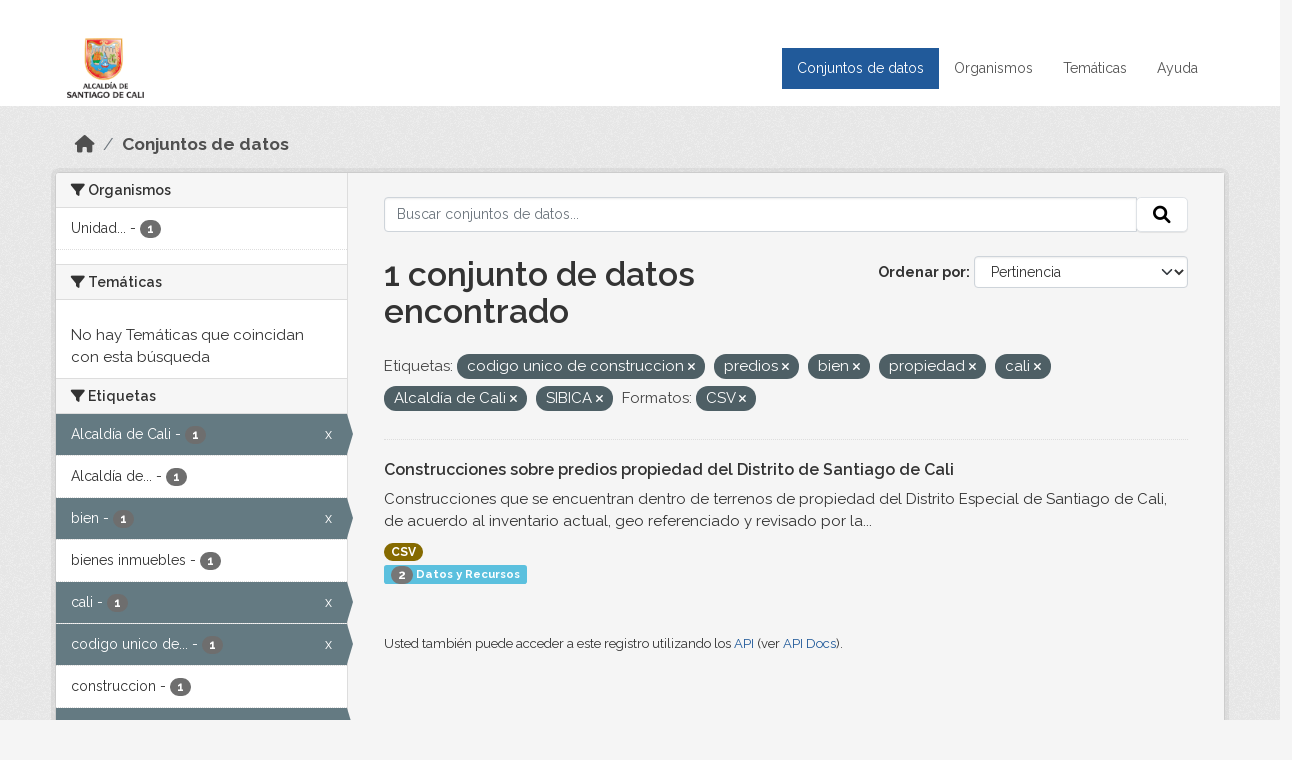

--- FILE ---
content_type: text/html; charset=utf-8
request_url: https://datos.cali.gov.co/dataset?tags=codigo+unico+de+construccion&tags=predios&tags=bien&res_format=CSV&tags=propiedad&tags=cali&tags=Alcald%C3%ADa+de+Cali&tags=SIBICA
body_size: 41346
content:
<!DOCTYPE html>
<!--[if IE 9]> <html lang="es" class="ie9"> <![endif]-->
<!--[if gt IE 8]><!--> <html lang="es"  > <!--<![endif]-->
  <head>
    <meta charset="utf-8" />
      <meta name="csrf_field_name" content="_csrf_token" />
      <meta name="_csrf_token" content="IjFlMWRmNDVjMDhjZWM2MTRiN2M4YWU4YWQyNTNhZDJhODJiYjYxMzUi.aXyJQA.HWAI4gSx5pVvGLxS2U9tQR9mVas" />

      <meta name="generator" content="ckan 2.10.4" />
      <meta name="viewport" content="width=device-width, initial-scale=1.0">
    <title>Conjunto de datos - Datos Abiertos Cali</title>

    
    
    <link rel="shortcut icon" href="/img/favicon.ico" />
    
    
        <!-- Google tag (gtag.js) -->
<script async src="https://www.googletagmanager.com/gtag/js?id=G-2GPXESL37B"></script>
<script>
 window.dataLayer = window.dataLayer || [];
 function gtag(){dataLayer.push(arguments);}

 gtag('set', 'linker', );
 gtag('js', new Date());

 gtag('config', 'G-2GPXESL37B', {
     anonymize_ip: true,
     linker: {
         domains: []
     }
 });
</script>
    

  
  
      
      
      
    
  
  

  


    
      
      
    

    
    <link href="/webassets/base/1c87a999_main.css" rel="stylesheet"/>
<link href="/webassets/webassets-external/57f7216b780409588d6765cfa4db3c8a_custom.css" rel="stylesheet"/>
<link href="/css/rating.css" rel="stylesheet"/>
<link href="/webassets/ckanext-activity/6ac15be0_activity.css" rel="stylesheet"/>
    
  </head>

  
  <body data-site-root="https://datos.cali.gov.co/" data-locale-root="https://datos.cali.gov.co/" >

    
    <div class="visually-hidden-focusable"><a href="#content">Skip to main content</a></div>
  

  
    

<header class="account-masthead">
  <div class="container">
    
    
    
  </div>
</header>

<header class="navbar navbar-expand-lg navbar-static-top masthead">
    
  <div class="container">
    <div class="row row-cols-md-2 w-100">
      <hgroup class="header-image navbar-left col">
        
        <a class="logo" href="/">
        <!--
          <img class="image-header" src="/img/lema-alcaldia-cali.png" alt="Datos Abiertos - Alcaldía de Santiago de Cali"
              title="Alcaldía de Santiago de Cali">
        -->
          <img class="image-header" src="/img/logo-alcaldia-cali.png" alt="Datos Abiertos - Alcaldía de Santiago de Cali"
              title="Alcaldía de Santiago de Cali">
          <span class="title-header sr-only">Datos Abiertos</span>
        </a>
        
      </hgroup>
      <di class="col text-end">
        <button class="navbar-toggler" type="button" data-bs-toggle="collapse" data-bs-target="#navbarSupportedContent" aria-controls="navbarSupportedContent" aria-expanded="false" aria-label="Toggle navigation">
          <span class="navbar-toggler-icon"></span>
        </button>
      </div>
      <!-- <div class="navbar-right">
        <button data-target="#main-navigation-toggle" data-toggle="collapse" class="navbar-toggle collapsed"
                type="button">
          <span class="fa fa-bars"></span>
        </button>
      </div> -->

      <div class="collapse navbar-collapse col justify-content-end" id="main-navigation-toggle">
        
        <nav class="section navigation">
          <ul class="navbar-nav me-auto mb-2 mb-lg-0">
            
            <li class="active"><a href="/dataset/">Conjuntos de datos</a></li><li><a href="/organization/">Organismos</a></li><li><a href="/group/">Temáticas</a></li><li><a href="/pages/ayuda">Ayuda</a></li>
            
          </ul>
        </nav>
         
        
        
      </div>
    </div>
  </div>
</header>

  
    <div class="main">
      <div id="content" class="container">
        
          
            <div class="flash-messages">
              
                
              
            </div>
          

          
            <div class="toolbar" role="navigation" aria-label="Miga de pan">
              
                
                  <ol class="breadcrumb">
                    
<li class="home"><a href="/" aria-label="Inicio"><i class="fa fa-home"></i><span> Inicio</span></a></li>
                    
  <li class="active"><a href="/dataset/">Conjuntos de datos</a></li>

                  </ol>
                
              
            </div>
          

          <div class="row wrapper">
            
            
            

            
              <aside class="secondary col-md-3">
                
                
  <div class="filters">
    <div>
      
        

    
    
	
	    
		<section class="module module-narrow module-shallow">
		    
			<h2 class="module-heading">
			    <i class="fa fa-filter"></i>
			    Organismos
			</h2>
		    
		    
			
			    
				<nav aria-label="Organismos">
				    <ul class="list-unstyled nav nav-simple nav-facet">
					
					    
					    
					    
					    
					    <li class="nav-item ">
						<a href="/dataset/?tags=codigo+unico+de+construccion&amp;tags=predios&amp;tags=bien&amp;tags=propiedad&amp;tags=cali&amp;tags=Alcald%C3%ADa+de+Cali&amp;tags=SIBICA&amp;res_format=CSV&amp;organization=unidad-administrativa-especial-de-gestion-de-bienes-y-servicios" title="Unidad Administrativa Especial de Gestión de Bienes y Servicios">
						    <span class="item-label">Unidad...</span>
						    <span class="hidden separator"> - </span>
						    <span class="item-count badge">1</span>
							
						</a>
					    </li>
					
				    </ul>
				</nav>

				<p class="module-footer">
				    
					
				    
				</p>
			    
			
		    
		</section>
	    
	
    

      
        

    
    
	
	    
		<section class="module module-narrow module-shallow">
		    
			<h2 class="module-heading">
			    <i class="fa fa-filter"></i>
			    Temáticas
			</h2>
		    
		    
			
			    
				<p class="module-content empty">No hay Temáticas que coincidan con esta búsqueda</p>
			    
			
		    
		</section>
	    
	
    

      
        

    
    
	
	    
		<section class="module module-narrow module-shallow">
		    
			<h2 class="module-heading">
			    <i class="fa fa-filter"></i>
			    Etiquetas
			</h2>
		    
		    
			
			    
				<nav aria-label="Etiquetas">
				    <ul class="list-unstyled nav nav-simple nav-facet">
					
					    
					    
					    
					    
					    <li class="nav-item  active">
						<a href="/dataset/?tags=codigo+unico+de+construccion&amp;tags=predios&amp;tags=bien&amp;tags=propiedad&amp;tags=cali&amp;tags=SIBICA&amp;res_format=CSV" title="">
						    <span class="item-label">Alcaldía de Cali</span>
						    <span class="hidden separator"> - </span>
						    <span class="item-count badge">1</span>
							<span class="facet-close">x</span>
						</a>
					    </li>
					
					    
					    
					    
					    
					    <li class="nav-item ">
						<a href="/dataset/?tags=codigo+unico+de+construccion&amp;tags=predios&amp;tags=bien&amp;tags=propiedad&amp;tags=cali&amp;tags=Alcald%C3%ADa+de+Cali&amp;tags=SIBICA&amp;res_format=CSV&amp;tags=Alcald%C3%ADa+de+Santiago+de+Cali" title="Alcaldía de Santiago de Cali">
						    <span class="item-label">Alcaldía de...</span>
						    <span class="hidden separator"> - </span>
						    <span class="item-count badge">1</span>
							
						</a>
					    </li>
					
					    
					    
					    
					    
					    <li class="nav-item  active">
						<a href="/dataset/?tags=codigo+unico+de+construccion&amp;tags=predios&amp;tags=propiedad&amp;tags=cali&amp;tags=Alcald%C3%ADa+de+Cali&amp;tags=SIBICA&amp;res_format=CSV" title="">
						    <span class="item-label">bien</span>
						    <span class="hidden separator"> - </span>
						    <span class="item-count badge">1</span>
							<span class="facet-close">x</span>
						</a>
					    </li>
					
					    
					    
					    
					    
					    <li class="nav-item ">
						<a href="/dataset/?tags=codigo+unico+de+construccion&amp;tags=predios&amp;tags=bien&amp;tags=propiedad&amp;tags=cali&amp;tags=Alcald%C3%ADa+de+Cali&amp;tags=SIBICA&amp;res_format=CSV&amp;tags=bienes+inmuebles" title="">
						    <span class="item-label">bienes inmuebles</span>
						    <span class="hidden separator"> - </span>
						    <span class="item-count badge">1</span>
							
						</a>
					    </li>
					
					    
					    
					    
					    
					    <li class="nav-item  active">
						<a href="/dataset/?tags=codigo+unico+de+construccion&amp;tags=predios&amp;tags=bien&amp;tags=propiedad&amp;tags=Alcald%C3%ADa+de+Cali&amp;tags=SIBICA&amp;res_format=CSV" title="">
						    <span class="item-label">cali</span>
						    <span class="hidden separator"> - </span>
						    <span class="item-count badge">1</span>
							<span class="facet-close">x</span>
						</a>
					    </li>
					
					    
					    
					    
					    
					    <li class="nav-item  active">
						<a href="/dataset/?tags=predios&amp;tags=bien&amp;tags=propiedad&amp;tags=cali&amp;tags=Alcald%C3%ADa+de+Cali&amp;tags=SIBICA&amp;res_format=CSV" title="codigo unico de construccion">
						    <span class="item-label">codigo unico de...</span>
						    <span class="hidden separator"> - </span>
						    <span class="item-count badge">1</span>
							<span class="facet-close">x</span>
						</a>
					    </li>
					
					    
					    
					    
					    
					    <li class="nav-item ">
						<a href="/dataset/?tags=codigo+unico+de+construccion&amp;tags=predios&amp;tags=bien&amp;tags=propiedad&amp;tags=cali&amp;tags=Alcald%C3%ADa+de+Cali&amp;tags=SIBICA&amp;res_format=CSV&amp;tags=construccion" title="">
						    <span class="item-label">construccion</span>
						    <span class="hidden separator"> - </span>
						    <span class="item-count badge">1</span>
							
						</a>
					    </li>
					
					    
					    
					    
					    
					    <li class="nav-item  active">
						<a href="/dataset/?tags=codigo+unico+de+construccion&amp;tags=bien&amp;tags=propiedad&amp;tags=cali&amp;tags=Alcald%C3%ADa+de+Cali&amp;tags=SIBICA&amp;res_format=CSV" title="">
						    <span class="item-label">predios</span>
						    <span class="hidden separator"> - </span>
						    <span class="item-count badge">1</span>
							<span class="facet-close">x</span>
						</a>
					    </li>
					
					    
					    
					    
					    
					    <li class="nav-item  active">
						<a href="/dataset/?tags=codigo+unico+de+construccion&amp;tags=predios&amp;tags=bien&amp;tags=cali&amp;tags=Alcald%C3%ADa+de+Cali&amp;tags=SIBICA&amp;res_format=CSV" title="">
						    <span class="item-label">propiedad</span>
						    <span class="hidden separator"> - </span>
						    <span class="item-count badge">1</span>
							<span class="facet-close">x</span>
						</a>
					    </li>
					
					    
					    
					    
					    
					    <li class="nav-item  active">
						<a href="/dataset/?tags=codigo+unico+de+construccion&amp;tags=predios&amp;tags=bien&amp;tags=propiedad&amp;tags=cali&amp;tags=Alcald%C3%ADa+de+Cali&amp;res_format=CSV" title="">
						    <span class="item-label">SIBICA</span>
						    <span class="hidden separator"> - </span>
						    <span class="item-count badge">1</span>
							<span class="facet-close">x</span>
						</a>
					    </li>
					
				    </ul>
				</nav>

				<p class="module-footer">
				    
					
					    <a href="/dataset/?tags=codigo+unico+de+construccion&amp;tags=predios&amp;tags=bien&amp;tags=propiedad&amp;tags=cali&amp;tags=Alcald%C3%ADa+de+Cali&amp;tags=SIBICA&amp;res_format=CSV&amp;_tags_limit=0" class="read-more">Mostrar Más Etiquetas</a>
					
				    
				</p>
			    
			
		    
		</section>
	    
	
    

      
        

    
    
	
	    
		<section class="module module-narrow module-shallow">
		    
			<h2 class="module-heading">
			    <i class="fa fa-filter"></i>
			    Formatos
			</h2>
		    
		    
			
			    
				<nav aria-label="Formatos">
				    <ul class="list-unstyled nav nav-simple nav-facet">
					
					    
					    
					    
					    
					    <li class="nav-item  active">
						<a href="/dataset/?tags=codigo+unico+de+construccion&amp;tags=predios&amp;tags=bien&amp;tags=propiedad&amp;tags=cali&amp;tags=Alcald%C3%ADa+de+Cali&amp;tags=SIBICA" title="">
						    <span class="item-label">CSV</span>
						    <span class="hidden separator"> - </span>
						    <span class="item-count badge">1</span>
							<span class="facet-close">x</span>
						</a>
					    </li>
					
				    </ul>
				</nav>

				<p class="module-footer">
				    
					
				    
				</p>
			    
			
		    
		</section>
	    
	
    

      
        

    
    
	
	    
		<section class="module module-narrow module-shallow">
		    
			<h2 class="module-heading">
			    <i class="fa fa-filter"></i>
			    Licencias
			</h2>
		    
		    
			
			    
				<nav aria-label="Licencias">
				    <ul class="list-unstyled nav nav-simple nav-facet">
					
					    
					    
					    
					    
					    <li class="nav-item ">
						<a href="/dataset/?tags=codigo+unico+de+construccion&amp;tags=predios&amp;tags=bien&amp;tags=propiedad&amp;tags=cali&amp;tags=Alcald%C3%ADa+de+Cali&amp;tags=SIBICA&amp;res_format=CSV&amp;license_id=cc-by-sa" title="Creative Commons Attribution Share-Alike">
						    <span class="item-label">Creative Commons...</span>
						    <span class="hidden separator"> - </span>
						    <span class="item-count badge">1</span>
							
						</a>
					    </li>
					
				    </ul>
				</nav>

				<p class="module-footer">
				    
					
				    
				</p>
			    
			
		    
		</section>
	    
	
    

      
    </div>
    <a class="close no-text hide-filters"><i class="fa fa-times-circle"></i><span class="text">close</span></a>
  </div>

              </aside>
            

            
              <div class="primary col-md-9 col-xs-12" role="main">
                
                
  <section class="module">
    <div class="module-content">
      
        
      
      
    
    
    







<form id="dataset-search-form" class="search-form" method="get" data-module="select-switch">

  
    <div class="input-group search-input-group">
      <input aria-label="Buscar conjuntos de datos..." id="field-giant-search" type="text" class="form-control input-lg" name="q" value="" autocomplete="off" placeholder="Buscar conjuntos de datos...">
      
      <span class="input-group-btn">
        <button class="btn btn-default btn-lg" type="submit" value="search" aria-label="Enviar">
          <i class="fa fa-search"></i>
        </button>
      </span>
      
    </div>
  

  
    <span>






<input type="hidden" name="tags" value="codigo unico de construccion" />





<input type="hidden" name="tags" value="predios" />





<input type="hidden" name="tags" value="bien" />





<input type="hidden" name="tags" value="propiedad" />





<input type="hidden" name="tags" value="cali" />





<input type="hidden" name="tags" value="Alcaldía de Cali" />





<input type="hidden" name="tags" value="SIBICA" />





<input type="hidden" name="res_format" value="CSV" />



</span>
  

  
    
      <div class="form-group control-order-by">
        <label for="field-order-by">Ordenar por</label>
        <select id="field-order-by" name="sort" class="form-control form-select">
          
            
              <option value="score desc, metadata_modified desc" selected="selected">Pertinencia</option>
            
          
            
              <option value="title_string asc">Nombre Ascendente</option>
            
          
            
              <option value="title_string desc">Nombre Descendente</option>
            
          
            
          
            
          
            
              <option value="metadata_modified desc">Última modificación</option>
            
          
            
          
        </select>
        
        <button class="btn btn-default js-hide" type="submit">Ir</button>
        
      </div>
    
  

  
    
      <h1>

  
  
  
  

1 conjunto de datos encontrado</h1>
    
  

  
    
      <p class="filter-list">
        
          
          <span class="facet">Etiquetas:</span>
          
            <span class="filtered pill">codigo unico de construccion
              <a href="/dataset/?tags=predios&amp;tags=bien&amp;tags=propiedad&amp;tags=cali&amp;tags=Alcald%C3%ADa+de+Cali&amp;tags=SIBICA&amp;res_format=CSV" class="remove" title="Quitar"><i class="fa fa-times"></i></a>
            </span>
          
            <span class="filtered pill">predios
              <a href="/dataset/?tags=codigo+unico+de+construccion&amp;tags=bien&amp;tags=propiedad&amp;tags=cali&amp;tags=Alcald%C3%ADa+de+Cali&amp;tags=SIBICA&amp;res_format=CSV" class="remove" title="Quitar"><i class="fa fa-times"></i></a>
            </span>
          
            <span class="filtered pill">bien
              <a href="/dataset/?tags=codigo+unico+de+construccion&amp;tags=predios&amp;tags=propiedad&amp;tags=cali&amp;tags=Alcald%C3%ADa+de+Cali&amp;tags=SIBICA&amp;res_format=CSV" class="remove" title="Quitar"><i class="fa fa-times"></i></a>
            </span>
          
            <span class="filtered pill">propiedad
              <a href="/dataset/?tags=codigo+unico+de+construccion&amp;tags=predios&amp;tags=bien&amp;tags=cali&amp;tags=Alcald%C3%ADa+de+Cali&amp;tags=SIBICA&amp;res_format=CSV" class="remove" title="Quitar"><i class="fa fa-times"></i></a>
            </span>
          
            <span class="filtered pill">cali
              <a href="/dataset/?tags=codigo+unico+de+construccion&amp;tags=predios&amp;tags=bien&amp;tags=propiedad&amp;tags=Alcald%C3%ADa+de+Cali&amp;tags=SIBICA&amp;res_format=CSV" class="remove" title="Quitar"><i class="fa fa-times"></i></a>
            </span>
          
            <span class="filtered pill">Alcaldía de Cali
              <a href="/dataset/?tags=codigo+unico+de+construccion&amp;tags=predios&amp;tags=bien&amp;tags=propiedad&amp;tags=cali&amp;tags=SIBICA&amp;res_format=CSV" class="remove" title="Quitar"><i class="fa fa-times"></i></a>
            </span>
          
            <span class="filtered pill">SIBICA
              <a href="/dataset/?tags=codigo+unico+de+construccion&amp;tags=predios&amp;tags=bien&amp;tags=propiedad&amp;tags=cali&amp;tags=Alcald%C3%ADa+de+Cali&amp;res_format=CSV" class="remove" title="Quitar"><i class="fa fa-times"></i></a>
            </span>
          
        
          
          <span class="facet">Formatos:</span>
          
            <span class="filtered pill">CSV
              <a href="/dataset/?tags=codigo+unico+de+construccion&amp;tags=predios&amp;tags=bien&amp;tags=propiedad&amp;tags=cali&amp;tags=Alcald%C3%ADa+de+Cali&amp;tags=SIBICA" class="remove" title="Quitar"><i class="fa fa-times"></i></a>
            </span>
          
        
      </p>
      <a class="show-filters btn btn-default">Filtrar Resultados</a>
    
  

</form>





      
        

  
    <ul class="dataset-list list-unstyled">
    	
	      
	        






  <li class="dataset-item">
    

      <div class="dataset-content">
        
          <h2 class="dataset-heading">
            
              
            
            
<a href="/dataset/construcciones-sobre-predios-propiedad-del-distrito-de-santiago-de-cali" title="Construcciones sobre predios propiedad del Distrito de Santiago de Cali">
  Construcciones sobre predios propiedad del Distrito de Santiago de Cali
</a>

            
              
              
            
          </h2>
        
        
          
            <div>Construcciones que se encuentran dentro de terrenos de propiedad del Distrito Especial de Santiago de Cali, de acuerdo al inventario actual, geo referenciado y revisado por la...</div>
          
        
      </div>
      
        
          
            <ul class="dataset-resources list-unstyled">
              
                
                <li>
                  <a href="/dataset/construcciones-sobre-predios-propiedad-del-distrito-de-santiago-de-cali" class="badge badge-default" data-format="csv">CSV</a>
                </li>
                
              
            </ul>
          
        
      
    
<div class="label label-info">
  <span class="item-count badge">2</span> Datos y Recursos
</div>

  </li>

	      
	    
    </ul>
  

      
    </div>

    
      
    
  </section>

  
    <section class="module">
      <div class="module-content">
        
          <small>
            
            
            
          Usted también puede acceder a este registro utilizando los <a href="/api/3">API</a> (ver <a href="http://docs.ckan.org/en/2.10/api/">API Docs</a>).
          </small>
        
      </div>
    </section>
  

              </div>
            
          </div>
        
      </div>
    </div>
  
    <footer class="site-footer">
  <div class="container">
    <div class="row">
      <div class="contact col-md-12 wow fadeInUp animated">
        <h2 class="title-section">Contáctenos</h2>
        <div class="row">
          <div class="info-container col-md-6">
            <div class="info place">
              <span>Dirección:</span> Centro Administrativo Municipal (CAM) Avenida 2 Norte #10 - 70. Cali - Valle del
              Cauca - Colombia.
            </div>
            <div class="info clock">
              <span>Horario atención:</span> lunes a viernes de 8 am a 12 pm y de 2 pm a 5 pm.
            </div>
            <div class="info clock">
              <a href="http://www.cali.gov.co/publicaciones/43/oficina_de_atencin_al_ciudadano/"> Atención al
                ciudadano </a>
            </div>
            <div class="info directory">
              <a href="http://www.cali.gov.co/directorio/">Directorio dependencias</a>
            </div>
          </div>
          <div class="info-container col-md-6 wow fadeInUp animated">
            <div class="info phone">
              <span>Linea Nacional:</span> 01 8000 222 195
            </div>
            <div class="info phone">
              <span>Lineas Locales:</span> 195 - (57+2) 887 9020
            </div>
            <div class="info email">
              <span>Email:</span> <a href="mailto:contactenos@cali.gov.co" title="Alcaldía de Santiago de Cali">contactenos@cali.gov.co</a>
            </div>
            <div class="info email">
              <span>Notificaciones Judiciales:</span> <a href="mailto:notificacionesjudiciales@cali.gov.co"
                                                        title="Alcaldía de Santiago de Cali">notificacionesjudiciales@cali.gov.co</a>
            </div>
          </div>
        </div> <!-- FIN ROW -->
      </div>
    </div> <!-- FIN ROW -->
  </div>

  <div class="copyright">
    <div class="container">
      
      <div class="row">
        <div class="col-md-8 footer-links">
          
          <ul class="list-unstyled">
            
            <li><a href="/about">Acerca de Datos Abiertos Cali</a>
            </li>
            
          </ul>
          <ul class="list-unstyled">
            
            
            <li><a href="http://docs.ckan.org/en/2.10/api/">API CKAN</a></li>
            <li><a href="http://www.ckan.org/">CKAN Association</a></li>
            <li><a href="http://www.opendefinition.org/okd/"><img
                src="/base/images/od_80x15_blue.png" alt="Open Data"></a></li>
            
          </ul>
          
        </div>
        <div class="col-md-4 attribution">
          
          <p><strong>Gestionado con </strong> <a class="hide-text ckan-footer-logo" href="http://ckan.org">CKAN</a>
          <!-- <a class="hide-text nexura-footer-logo" href="http://www.nexura.com/" title="Nexura Internacional">Nexura</a> -->
          </p>
          
          
          
<form class="lang-select" action="/util/redirect" data-module="select-switch" method="POST">
  
<input type="hidden" name="_csrf_token" value="IjFlMWRmNDVjMDhjZWM2MTRiN2M4YWU4YWQyNTNhZDJhODJiYjYxMzUi.aXyJQA.HWAI4gSx5pVvGLxS2U9tQR9mVas"/> 
  <div class="form-group">
    <label for="field-lang-select">Idioma</label>
    <select id="field-lang-select" name="url" data-module="autocomplete" data-module-dropdown-class="lang-dropdown" data-module-container-class="lang-container">
      
        <option value="/es/dataset?tags=codigo+unico+de+construccion&amp;tags=predios&amp;tags=bien&amp;res_format=CSV&amp;tags=propiedad&amp;tags=cali&amp;tags=Alcald%C3%ADa+de+Cali&amp;tags=SIBICA" selected="selected">
          español
        </option>
      
        <option value="/en/dataset?tags=codigo+unico+de+construccion&amp;tags=predios&amp;tags=bien&amp;res_format=CSV&amp;tags=propiedad&amp;tags=cali&amp;tags=Alcald%C3%ADa+de+Cali&amp;tags=SIBICA" >
          English
        </option>
      
        <option value="/pt_BR/dataset?tags=codigo+unico+de+construccion&amp;tags=predios&amp;tags=bien&amp;res_format=CSV&amp;tags=propiedad&amp;tags=cali&amp;tags=Alcald%C3%ADa+de+Cali&amp;tags=SIBICA" >
          português (Brasil)
        </option>
      
        <option value="/ja/dataset?tags=codigo+unico+de+construccion&amp;tags=predios&amp;tags=bien&amp;res_format=CSV&amp;tags=propiedad&amp;tags=cali&amp;tags=Alcald%C3%ADa+de+Cali&amp;tags=SIBICA" >
          日本語
        </option>
      
        <option value="/it/dataset?tags=codigo+unico+de+construccion&amp;tags=predios&amp;tags=bien&amp;res_format=CSV&amp;tags=propiedad&amp;tags=cali&amp;tags=Alcald%C3%ADa+de+Cali&amp;tags=SIBICA" >
          italiano
        </option>
      
        <option value="/cs_CZ/dataset?tags=codigo+unico+de+construccion&amp;tags=predios&amp;tags=bien&amp;res_format=CSV&amp;tags=propiedad&amp;tags=cali&amp;tags=Alcald%C3%ADa+de+Cali&amp;tags=SIBICA" >
          čeština (Česko)
        </option>
      
        <option value="/ca/dataset?tags=codigo+unico+de+construccion&amp;tags=predios&amp;tags=bien&amp;res_format=CSV&amp;tags=propiedad&amp;tags=cali&amp;tags=Alcald%C3%ADa+de+Cali&amp;tags=SIBICA" >
          català
        </option>
      
        <option value="/fr/dataset?tags=codigo+unico+de+construccion&amp;tags=predios&amp;tags=bien&amp;res_format=CSV&amp;tags=propiedad&amp;tags=cali&amp;tags=Alcald%C3%ADa+de+Cali&amp;tags=SIBICA" >
          français
        </option>
      
        <option value="/el/dataset?tags=codigo+unico+de+construccion&amp;tags=predios&amp;tags=bien&amp;res_format=CSV&amp;tags=propiedad&amp;tags=cali&amp;tags=Alcald%C3%ADa+de+Cali&amp;tags=SIBICA" >
          Ελληνικά
        </option>
      
        <option value="/sv/dataset?tags=codigo+unico+de+construccion&amp;tags=predios&amp;tags=bien&amp;res_format=CSV&amp;tags=propiedad&amp;tags=cali&amp;tags=Alcald%C3%ADa+de+Cali&amp;tags=SIBICA" >
          svenska
        </option>
      
        <option value="/sr/dataset?tags=codigo+unico+de+construccion&amp;tags=predios&amp;tags=bien&amp;res_format=CSV&amp;tags=propiedad&amp;tags=cali&amp;tags=Alcald%C3%ADa+de+Cali&amp;tags=SIBICA" >
          српски
        </option>
      
        <option value="/no/dataset?tags=codigo+unico+de+construccion&amp;tags=predios&amp;tags=bien&amp;res_format=CSV&amp;tags=propiedad&amp;tags=cali&amp;tags=Alcald%C3%ADa+de+Cali&amp;tags=SIBICA" >
          norsk
        </option>
      
        <option value="/sk/dataset?tags=codigo+unico+de+construccion&amp;tags=predios&amp;tags=bien&amp;res_format=CSV&amp;tags=propiedad&amp;tags=cali&amp;tags=Alcald%C3%ADa+de+Cali&amp;tags=SIBICA" >
          slovenčina
        </option>
      
        <option value="/fi/dataset?tags=codigo+unico+de+construccion&amp;tags=predios&amp;tags=bien&amp;res_format=CSV&amp;tags=propiedad&amp;tags=cali&amp;tags=Alcald%C3%ADa+de+Cali&amp;tags=SIBICA" >
          suomi
        </option>
      
        <option value="/ru/dataset?tags=codigo+unico+de+construccion&amp;tags=predios&amp;tags=bien&amp;res_format=CSV&amp;tags=propiedad&amp;tags=cali&amp;tags=Alcald%C3%ADa+de+Cali&amp;tags=SIBICA" >
          русский
        </option>
      
        <option value="/de/dataset?tags=codigo+unico+de+construccion&amp;tags=predios&amp;tags=bien&amp;res_format=CSV&amp;tags=propiedad&amp;tags=cali&amp;tags=Alcald%C3%ADa+de+Cali&amp;tags=SIBICA" >
          Deutsch
        </option>
      
        <option value="/pl/dataset?tags=codigo+unico+de+construccion&amp;tags=predios&amp;tags=bien&amp;res_format=CSV&amp;tags=propiedad&amp;tags=cali&amp;tags=Alcald%C3%ADa+de+Cali&amp;tags=SIBICA" >
          polski
        </option>
      
        <option value="/nl/dataset?tags=codigo+unico+de+construccion&amp;tags=predios&amp;tags=bien&amp;res_format=CSV&amp;tags=propiedad&amp;tags=cali&amp;tags=Alcald%C3%ADa+de+Cali&amp;tags=SIBICA" >
          Nederlands
        </option>
      
        <option value="/bg/dataset?tags=codigo+unico+de+construccion&amp;tags=predios&amp;tags=bien&amp;res_format=CSV&amp;tags=propiedad&amp;tags=cali&amp;tags=Alcald%C3%ADa+de+Cali&amp;tags=SIBICA" >
          български
        </option>
      
        <option value="/ko_KR/dataset?tags=codigo+unico+de+construccion&amp;tags=predios&amp;tags=bien&amp;res_format=CSV&amp;tags=propiedad&amp;tags=cali&amp;tags=Alcald%C3%ADa+de+Cali&amp;tags=SIBICA" >
          한국어 (대한민국)
        </option>
      
        <option value="/hu/dataset?tags=codigo+unico+de+construccion&amp;tags=predios&amp;tags=bien&amp;res_format=CSV&amp;tags=propiedad&amp;tags=cali&amp;tags=Alcald%C3%ADa+de+Cali&amp;tags=SIBICA" >
          magyar
        </option>
      
        <option value="/sl/dataset?tags=codigo+unico+de+construccion&amp;tags=predios&amp;tags=bien&amp;res_format=CSV&amp;tags=propiedad&amp;tags=cali&amp;tags=Alcald%C3%ADa+de+Cali&amp;tags=SIBICA" >
          slovenščina
        </option>
      
        <option value="/lv/dataset?tags=codigo+unico+de+construccion&amp;tags=predios&amp;tags=bien&amp;res_format=CSV&amp;tags=propiedad&amp;tags=cali&amp;tags=Alcald%C3%ADa+de+Cali&amp;tags=SIBICA" >
          latviešu
        </option>
      
        <option value="/id/dataset?tags=codigo+unico+de+construccion&amp;tags=predios&amp;tags=bien&amp;res_format=CSV&amp;tags=propiedad&amp;tags=cali&amp;tags=Alcald%C3%ADa+de+Cali&amp;tags=SIBICA" >
          Indonesia
        </option>
      
        <option value="/ro/dataset?tags=codigo+unico+de+construccion&amp;tags=predios&amp;tags=bien&amp;res_format=CSV&amp;tags=propiedad&amp;tags=cali&amp;tags=Alcald%C3%ADa+de+Cali&amp;tags=SIBICA" >
          română
        </option>
      
        <option value="/lt/dataset?tags=codigo+unico+de+construccion&amp;tags=predios&amp;tags=bien&amp;res_format=CSV&amp;tags=propiedad&amp;tags=cali&amp;tags=Alcald%C3%ADa+de+Cali&amp;tags=SIBICA" >
          lietuvių
        </option>
      
        <option value="/bs/dataset?tags=codigo+unico+de+construccion&amp;tags=predios&amp;tags=bien&amp;res_format=CSV&amp;tags=propiedad&amp;tags=cali&amp;tags=Alcald%C3%ADa+de+Cali&amp;tags=SIBICA" >
          bosanski
        </option>
      
        <option value="/hr/dataset?tags=codigo+unico+de+construccion&amp;tags=predios&amp;tags=bien&amp;res_format=CSV&amp;tags=propiedad&amp;tags=cali&amp;tags=Alcald%C3%ADa+de+Cali&amp;tags=SIBICA" >
          hrvatski
        </option>
      
        <option value="/gl/dataset?tags=codigo+unico+de+construccion&amp;tags=predios&amp;tags=bien&amp;res_format=CSV&amp;tags=propiedad&amp;tags=cali&amp;tags=Alcald%C3%ADa+de+Cali&amp;tags=SIBICA" >
          galego
        </option>
      
        <option value="/tl/dataset?tags=codigo+unico+de+construccion&amp;tags=predios&amp;tags=bien&amp;res_format=CSV&amp;tags=propiedad&amp;tags=cali&amp;tags=Alcald%C3%ADa+de+Cali&amp;tags=SIBICA" >
          Filipino (Pilipinas)
        </option>
      
        <option value="/is/dataset?tags=codigo+unico+de+construccion&amp;tags=predios&amp;tags=bien&amp;res_format=CSV&amp;tags=propiedad&amp;tags=cali&amp;tags=Alcald%C3%ADa+de+Cali&amp;tags=SIBICA" >
          íslenska
        </option>
      
        <option value="/zh_Hans_CN/dataset?tags=codigo+unico+de+construccion&amp;tags=predios&amp;tags=bien&amp;res_format=CSV&amp;tags=propiedad&amp;tags=cali&amp;tags=Alcald%C3%ADa+de+Cali&amp;tags=SIBICA" >
          中文 (简体, 中国)
        </option>
      
        <option value="/he/dataset?tags=codigo+unico+de+construccion&amp;tags=predios&amp;tags=bien&amp;res_format=CSV&amp;tags=propiedad&amp;tags=cali&amp;tags=Alcald%C3%ADa+de+Cali&amp;tags=SIBICA" >
          עברית
        </option>
      
        <option value="/th/dataset?tags=codigo+unico+de+construccion&amp;tags=predios&amp;tags=bien&amp;res_format=CSV&amp;tags=propiedad&amp;tags=cali&amp;tags=Alcald%C3%ADa+de+Cali&amp;tags=SIBICA" >
          ไทย
        </option>
      
        <option value="/en_AU/dataset?tags=codigo+unico+de+construccion&amp;tags=predios&amp;tags=bien&amp;res_format=CSV&amp;tags=propiedad&amp;tags=cali&amp;tags=Alcald%C3%ADa+de+Cali&amp;tags=SIBICA" >
          English (Australia)
        </option>
      
        <option value="/es_AR/dataset?tags=codigo+unico+de+construccion&amp;tags=predios&amp;tags=bien&amp;res_format=CSV&amp;tags=propiedad&amp;tags=cali&amp;tags=Alcald%C3%ADa+de+Cali&amp;tags=SIBICA" >
          español (Argentina)
        </option>
      
        <option value="/mn_MN/dataset?tags=codigo+unico+de+construccion&amp;tags=predios&amp;tags=bien&amp;res_format=CSV&amp;tags=propiedad&amp;tags=cali&amp;tags=Alcald%C3%ADa+de+Cali&amp;tags=SIBICA" >
          монгол (Монгол)
        </option>
      
        <option value="/da_DK/dataset?tags=codigo+unico+de+construccion&amp;tags=predios&amp;tags=bien&amp;res_format=CSV&amp;tags=propiedad&amp;tags=cali&amp;tags=Alcald%C3%ADa+de+Cali&amp;tags=SIBICA" >
          dansk (Danmark)
        </option>
      
        <option value="/en_GB/dataset?tags=codigo+unico+de+construccion&amp;tags=predios&amp;tags=bien&amp;res_format=CSV&amp;tags=propiedad&amp;tags=cali&amp;tags=Alcald%C3%ADa+de+Cali&amp;tags=SIBICA" >
          English (United Kingdom)
        </option>
      
        <option value="/nb_NO/dataset?tags=codigo+unico+de+construccion&amp;tags=predios&amp;tags=bien&amp;res_format=CSV&amp;tags=propiedad&amp;tags=cali&amp;tags=Alcald%C3%ADa+de+Cali&amp;tags=SIBICA" >
          norsk bokmål (Norge)
        </option>
      
        <option value="/am/dataset?tags=codigo+unico+de+construccion&amp;tags=predios&amp;tags=bien&amp;res_format=CSV&amp;tags=propiedad&amp;tags=cali&amp;tags=Alcald%C3%ADa+de+Cali&amp;tags=SIBICA" >
          አማርኛ
        </option>
      
        <option value="/pt_PT/dataset?tags=codigo+unico+de+construccion&amp;tags=predios&amp;tags=bien&amp;res_format=CSV&amp;tags=propiedad&amp;tags=cali&amp;tags=Alcald%C3%ADa+de+Cali&amp;tags=SIBICA" >
          português (Portugal)
        </option>
      
        <option value="/mk/dataset?tags=codigo+unico+de+construccion&amp;tags=predios&amp;tags=bien&amp;res_format=CSV&amp;tags=propiedad&amp;tags=cali&amp;tags=Alcald%C3%ADa+de+Cali&amp;tags=SIBICA" >
          македонски
        </option>
      
        <option value="/my_MM/dataset?tags=codigo+unico+de+construccion&amp;tags=predios&amp;tags=bien&amp;res_format=CSV&amp;tags=propiedad&amp;tags=cali&amp;tags=Alcald%C3%ADa+de+Cali&amp;tags=SIBICA" >
          မြန်မာ (မြန်မာ)
        </option>
      
        <option value="/sq/dataset?tags=codigo+unico+de+construccion&amp;tags=predios&amp;tags=bien&amp;res_format=CSV&amp;tags=propiedad&amp;tags=cali&amp;tags=Alcald%C3%ADa+de+Cali&amp;tags=SIBICA" >
          shqip
        </option>
      
        <option value="/fa_IR/dataset?tags=codigo+unico+de+construccion&amp;tags=predios&amp;tags=bien&amp;res_format=CSV&amp;tags=propiedad&amp;tags=cali&amp;tags=Alcald%C3%ADa+de+Cali&amp;tags=SIBICA" >
          فارسی (ایران)
        </option>
      
        <option value="/tr/dataset?tags=codigo+unico+de+construccion&amp;tags=predios&amp;tags=bien&amp;res_format=CSV&amp;tags=propiedad&amp;tags=cali&amp;tags=Alcald%C3%ADa+de+Cali&amp;tags=SIBICA" >
          Türkçe
        </option>
      
        <option value="/sr_Latn/dataset?tags=codigo+unico+de+construccion&amp;tags=predios&amp;tags=bien&amp;res_format=CSV&amp;tags=propiedad&amp;tags=cali&amp;tags=Alcald%C3%ADa+de+Cali&amp;tags=SIBICA" >
          srpski (latinica)
        </option>
      
        <option value="/uk/dataset?tags=codigo+unico+de+construccion&amp;tags=predios&amp;tags=bien&amp;res_format=CSV&amp;tags=propiedad&amp;tags=cali&amp;tags=Alcald%C3%ADa+de+Cali&amp;tags=SIBICA" >
          українська
        </option>
      
        <option value="/km/dataset?tags=codigo+unico+de+construccion&amp;tags=predios&amp;tags=bien&amp;res_format=CSV&amp;tags=propiedad&amp;tags=cali&amp;tags=Alcald%C3%ADa+de+Cali&amp;tags=SIBICA" >
          ខ្មែរ
        </option>
      
        <option value="/vi/dataset?tags=codigo+unico+de+construccion&amp;tags=predios&amp;tags=bien&amp;res_format=CSV&amp;tags=propiedad&amp;tags=cali&amp;tags=Alcald%C3%ADa+de+Cali&amp;tags=SIBICA" >
          Tiếng Việt
        </option>
      
        <option value="/ar/dataset?tags=codigo+unico+de+construccion&amp;tags=predios&amp;tags=bien&amp;res_format=CSV&amp;tags=propiedad&amp;tags=cali&amp;tags=Alcald%C3%ADa+de+Cali&amp;tags=SIBICA" >
          العربية
        </option>
      
        <option value="/ne/dataset?tags=codigo+unico+de+construccion&amp;tags=predios&amp;tags=bien&amp;res_format=CSV&amp;tags=propiedad&amp;tags=cali&amp;tags=Alcald%C3%ADa+de+Cali&amp;tags=SIBICA" >
          नेपाली
        </option>
      
        <option value="/zh_Hant_TW/dataset?tags=codigo+unico+de+construccion&amp;tags=predios&amp;tags=bien&amp;res_format=CSV&amp;tags=propiedad&amp;tags=cali&amp;tags=Alcald%C3%ADa+de+Cali&amp;tags=SIBICA" >
          中文 (繁體, 台灣)
        </option>
      
        <option value="/eu/dataset?tags=codigo+unico+de+construccion&amp;tags=predios&amp;tags=bien&amp;res_format=CSV&amp;tags=propiedad&amp;tags=cali&amp;tags=Alcald%C3%ADa+de+Cali&amp;tags=SIBICA" >
          euskara
        </option>
      
        <option value="/uk_UA/dataset?tags=codigo+unico+de+construccion&amp;tags=predios&amp;tags=bien&amp;res_format=CSV&amp;tags=propiedad&amp;tags=cali&amp;tags=Alcald%C3%ADa+de+Cali&amp;tags=SIBICA" >
          українська (Україна)
        </option>
      
    </select>
  </div>
  <button class="btn btn-default d-none " type="submit">Ir</button>
</form>


          
        </div>
      </div>
      
    </div>
  </div> <!-- FIN COPYRIGHT -->

</footer>


<link rel="stylesheet" href="https://calivirtual.net/chat/v22102021/vista/css/estilos_datos.css">
<script src="https://calivirtual.net/chat/v22102021/vista/js/function_datos.js"></script>    

<button class="boton-chat boton-chat-animated" id="boton-chat" onclick="chat_abrir()">
    <img src="https://calivirtual.net/chat/v22102021/vista/img/chat.png" alt="">
</button>

<div class="contenedor-chat" id="contenedor-chat">
    <div class="chat-head">
        <p>Bienvenido al servicio ChatBox de datos abiertos Cali</p>
        <button class="chat-boton-cerrar" onclick="chat_cerrar()">
            <i class="">&times;</i>
        </button>
    </div>

    <div class="chat-body-inicio" id="chat-body"></div>

    <div class="chat-mensaje" id=chat-mensaje>
        <div class="row">
            <div class="col-sm-12">
                <form action="javascript: chat_mensaje()">
                    <div class="form-group">
                        <div class="input-group">
                            <input type="text" class="form-control" name="chat-texto" id="chat-texto" onkeypress="return soloNumeros(event)" placeholder="Escriba aqui" autocomplete="off" required>
                            <div class="input-group-btn">
                                <button class="btn chat-btn-enviar" type="submit">
                                    <i class="glyphicon glyphicon-send"></i>
                                </button>
                            </div>
                        </div>
                    </div>
                </form>
            </div>
        </div>
    </div>
</div>

<div class="chat-ventana-multimedia" id="chat-ventana-multimedia">
    <img src="" alt="" id="chat-multimedia">
    <br><br>
    <button class="btn btn-danger" style="float: right" onclick="ocultar('chat-ventana-multimedia')">Cerrar</button>
</div>
  
  
  
  
  
  
    
    
    
        
        
        <div class="js-hide" data-module="google-analytics"
             data-module-googleanalytics_resource_prefix="/downloads/">
        </div>
    


  

      

    
    
    <link href="/webassets/vendor/d05bf0e7_fontawesome.css" rel="stylesheet"/>
<link href="/css/rating.css" rel="stylesheet"/>
<link href="/webassets/vendor/f3b8236b_select2.css" rel="stylesheet"/>
    <script src="/webassets/vendor/8c3c143a_jquery.js" type="text/javascript"></script>
<script src="/webassets/vendor/5027b870_vendor.js" type="text/javascript"></script>
<script src="/webassets/vendor/6d1ad7e6_bootstrap.js" type="text/javascript"></script>
<script src="/webassets/base/6fddaa3f_main.js" type="text/javascript"></script>
<script src="/webassets/base/0d750fad_ckan.js" type="text/javascript"></script>
<script src="/webassets/ckanext-googleanalytics/event_tracking.js?c4ef09be" type="text/javascript"></script>
<script src="/webassets/activity/0fdb5ee0_activity.js" type="text/javascript"></script>
  </body>
</html>